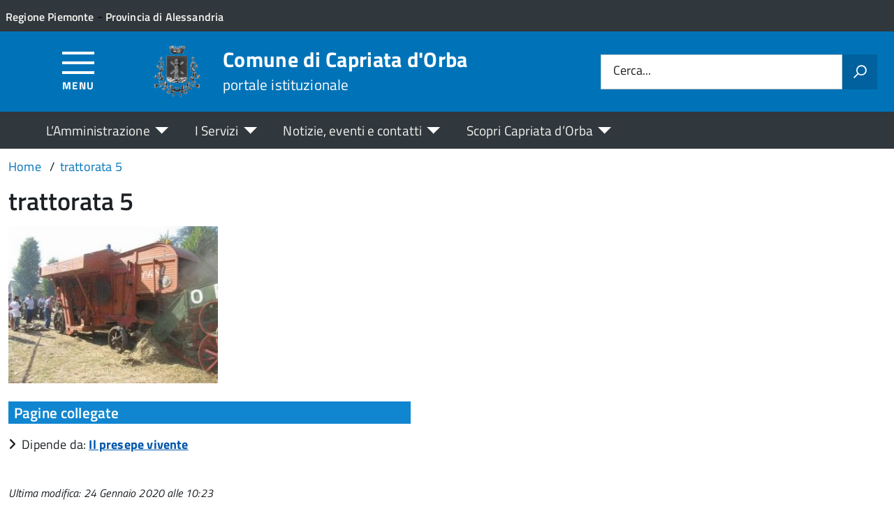

--- FILE ---
content_type: text/html; charset=UTF-8
request_url: https://comune.capriatadorba.al.it/turismo/presepe/trattorata-5/
body_size: 9416
content:
<!DOCTYPE html>
<!--[if IE 8]><html class="no-js ie89 ie8" lang="it"><![endif]-->
<!--[if IE 9]><html class="no-js ie89 ie9" lang="it"><![endif]-->
<!--[if (gte IE 9)|!(IE)]><!-->
<html class="no-js" lang="it-IT" xmlns:og="http://opengraphprotocol.org/schema/" xmlns:fb="http://www.facebook.com/2008/fbml">
<!--<![endif]-->
<head>
  <meta charset="UTF-8">
  <meta http-equiv="x-ua-compatible" content="ie=edge">
  <meta name="viewport" content="width=device-width, initial-scale=1 minimum-scale=1.0, maximum-scale=5.0">
  <link rel="profile" href="http://gmpg.org/xfn/11">
	  <title>Comune di Capriata d&#039;Orba</title>
  
  <!-- <link rel="stylesheet" href="https://pro.fontawesome.com/releases/v5.8.1/css/all.css" integrity="sha384-Bx4pytHkyTDy3aJKjGkGoHPt3tvv6zlwwjc3iqN7ktaiEMLDPqLSZYts2OjKcBx1" crossorigin="anonymous"> -->

  <!--  <link href="https://fonts.googleapis.com/css?family=Titillium+Web:300,400,400i,600,700" rel="stylesheet"> -->
 
  
  <!-- <script type="text/javascript">
    WebFontConfig = {
      google: {
        families: ['Titillium+Web:400,600,700,400italic:latin']
      }
    };
    (function() {
      var wf = document.createElement('script');
      wf.src = 'https://ajax.googleapis.com/ajax/libs/webfont/1/webfont.js';
      wf.type = 'text/javascript';
      wf.async = 'true';
      var s = document.getElementsByTagName('script')[0];
      s.parentNode.insertBefore(wf, s);
    })();
  </script> -->

  	<meta name='robots' content='max-image-preview:large' />
<link rel="alternate" type="application/rss+xml" title="Comune di Capriata d&#039;Orba &raquo; Feed" href="https://comune.capriatadorba.al.it/feed/" />
<link rel="alternate" title="oEmbed (JSON)" type="application/json+oembed" href="https://comune.capriatadorba.al.it/wp-json/oembed/1.0/embed?url=https%3A%2F%2Fcomune.capriatadorba.al.it%2Fturismo%2Fpresepe%2Ftrattorata-5%2F" />
<link rel="alternate" title="oEmbed (XML)" type="text/xml+oembed" href="https://comune.capriatadorba.al.it/wp-json/oembed/1.0/embed?url=https%3A%2F%2Fcomune.capriatadorba.al.it%2Fturismo%2Fpresepe%2Ftrattorata-5%2F&#038;format=xml" />
<meta property="og:title" content="trattorata 5"/><meta property="og:type" content="article"/><meta property="og:url" content="https://comune.capriatadorba.al.it/turismo/presepe/trattorata-5/"/><meta property="og:site_name" content="Comune di Capriata d&#039;Orba"/><meta property="og:locale" content="it_IT" /><meta property="og:description" content="Sito Istituzionale."/><meta property="og:image" content="https://comune.capriatadorba.al.it/wp-content/uploads/sites/33/2019/11/CapriataOrba-Stemma-lungo_share.png"/>
<style id='wp-img-auto-sizes-contain-inline-css' type='text/css'>
img:is([sizes=auto i],[sizes^="auto," i]){contain-intrinsic-size:3000px 1500px}
/*# sourceURL=wp-img-auto-sizes-contain-inline-css */
</style>
<link rel='stylesheet' id='contact-form-7-css' href='https://comune.capriatadorba.al.it/wp-content/plugins/contact-form-7/includes/css/styles.css?ver=6.1.4' type='text/css' media='all' />
<link rel='stylesheet' id='wfpc-admin-css-css' href='https://comune.capriatadorba.al.it/wp-content/plugins/wp-forms-puzzle-captcha/assets/css/wfpc-puzzle-captcha.css?ver=6.9' type='text/css' media='all' />
<link rel="preload" as="style" onload="this.rel='stylesheet'" defer='stylesheet' id='titillium-web-css' href='https://comune.capriatadorba.al.it/wp-content/themes/theme-wpaitaliadigitale-full-child/css/fonts/titillium-web.css?ver=3.20.763' type='text/css' media='all' />
<link rel='stylesheet' id='opensans-td-css' href='https://comune.capriatadorba.al.it/wp-content/themes/theme-wpaitaliadigitale-full-child/css/fonts/opensans.css?ver=3.20.763' type='text/css' media='all' />
<link rel='stylesheet' id='vendor-css' href='https://comune.capriatadorba.al.it/wp-content/themes/theme-wpaitaliadigitale-full-child/css/vendor.css?ver=3.20.763' type='text/css' media='all' />
<link rel="preload" as="style" onload="this.rel='stylesheet'" defer='stylesheet' id='fontawesome-css' href='https://comune.capriatadorba.al.it/wp-content/fa/fa6/css/all.min.css?ver=3.20.763' type='text/css' media='all' />
<link rel="preload" as="style" onload="this.rel='stylesheet'" defer='stylesheet' id='fontawesome-shims-v4-css' href='https://comune.capriatadorba.al.it/wp-content/fa/fa6/css/v4-shims.min.css?ver=3.20.763' type='text/css' media='all' />
<link rel="preload" as="style" onload="this.rel='stylesheet'" defer='stylesheet' id='maincolor-css' href='https://comune.capriatadorba.al.it/wp-content/themes/theme-wpaitaliadigitale-full-child/css/blueSaluzzo.css?ver=3.20.763' type='text/css' media='all' />
<link rel="preload" as="style" onload="this.rel='stylesheet'" defer='stylesheet' id='my-theme-css' href='https://comune.capriatadorba.al.it/wp-content/themes/theme-wpaitaliadigitale-full-child/style.css?ver=3.20.763' type='text/css' media='all' />
<link rel="preload" as="style" onload="this.rel='stylesheet'" defer='stylesheet' id='tablesaw-css' href='https://comune.capriatadorba.al.it/wp-content/themes/theme-wpaitaliadigitale-full-child/js/vendor/tablesaw/tablesaw.css?ver=3.20.763' type='text/css' media='all' />
<link rel="preload" as="style" onload="this.rel='stylesheet'" defer='stylesheet' id='tablesorter-blue-css' href='https://comune.capriatadorba.al.it/wp-content/themes/theme-wpaitaliadigitale-full-child/js/tablesorter/themes/blue/style.css?ver=3.20.763' type='text/css' media='all' />
<link rel="preload" as="style" onload="this.rel='stylesheet'" defer='stylesheet' id='tablesorter-pager-css' href='https://comune.capriatadorba.al.it/wp-content/themes/theme-wpaitaliadigitale-full-child/js/tablesorter/addons/pager/jquery.tablesorter.pager.css?ver=3.20.763' type='text/css' media='all' />
<link rel='stylesheet' id='loaders-css' href='https://comune.capriatadorba.al.it/wp-content/themes/theme-wpaitaliadigitale-full-child/css/loaders/loaders.min.css?ver=3.20.763' type='text/css' media='all' />
<link rel="preload" as="style" onload="this.rel='stylesheet'" defer='stylesheet' id='td-style-css' href='https://comune.capriatadorba.al.it/wp-content/themes/theme-wpaitaliadigitale-full-child/css/td-style.css?ver=3.20.763' type='text/css' media='all' />
<script type="text/javascript" src="https://comune.capriatadorba.al.it/wp-includes/js/jquery/jquery.min.js?ver=3.7.1" id="jquery-core-js"></script>
<script type="text/javascript" id="jquery-core-js-after">
/* <![CDATA[ */
jQuery(document).ready( function($) {
	$('#wp-admin-bar-my-sites-search.hide-if-no-js').show();
	$('#wp-admin-bar-my-sites-search input').keyup( function( ) {

		var searchValRegex = new RegExp( $(this).val(), 'i');

		$('#wp-admin-bar-my-sites-list > li.menupop').hide().filter(function() {

			return searchValRegex.test( $(this).find('> a').text() );

		}).show();

	});
});
	
//# sourceURL=jquery-core-js-after
/* ]]> */
</script>
<script type="text/javascript" src="https://comune.capriatadorba.al.it/wp-content/plugins/stop-user-enumeration/frontend/js/frontend.js?ver=1.7.7" id="stop-user-enumeration-js" defer="defer" data-wp-strategy="defer"></script>
<script type="text/javascript" src="https://comune.capriatadorba.al.it/wp-includes/js/jquery/jquery-migrate.min.js?ver=3.4.1" id="jquery-migrate-js"></script>
<script type="text/javascript" src="https://comune.capriatadorba.al.it/wp-includes/js/jquery/ui/core.min.js?ver=1.13.3" id="jquery-ui-core-js"></script>
<script type="text/javascript" src="https://comune.capriatadorba.al.it/wp-includes/js/jquery/ui/mouse.min.js?ver=1.13.3" id="jquery-ui-mouse-js"></script>
<script type="text/javascript" src="https://comune.capriatadorba.al.it/wp-includes/js/jquery/ui/sortable.min.js?ver=1.13.3" id="jquery-ui-sortable-js"></script>
<script type="text/javascript" src="https://comune.capriatadorba.al.it/wp-includes/js/jquery/ui/datepicker.min.js?ver=1.13.3" id="jquery-ui-datepicker-js"></script>
<script type="text/javascript" id="jquery-ui-datepicker-js-after">
/* <![CDATA[ */
jQuery(function(jQuery){jQuery.datepicker.setDefaults({"closeText":"Chiudi","currentText":"Oggi","monthNames":["Gennaio","Febbraio","Marzo","Aprile","Maggio","Giugno","Luglio","Agosto","Settembre","Ottobre","Novembre","Dicembre"],"monthNamesShort":["Gen","Feb","Mar","Apr","Mag","Giu","Lug","Ago","Set","Ott","Nov","Dic"],"nextText":"Prossimo","prevText":"Precedente","dayNames":["domenica","luned\u00ec","marted\u00ec","mercoled\u00ec","gioved\u00ec","venerd\u00ec","sabato"],"dayNamesShort":["Dom","Lun","Mar","Mer","Gio","Ven","Sab"],"dayNamesMin":["D","L","M","M","G","V","S"],"dateFormat":"d MM yy","firstDay":1,"isRTL":false});});
//# sourceURL=jquery-ui-datepicker-js-after
/* ]]> */
</script>
<script type="text/javascript" src="https://comune.capriatadorba.al.it/wp-includes/js/jquery/ui/resizable.min.js?ver=1.13.3" id="jquery-ui-resizable-js"></script>
<script type="text/javascript" src="https://comune.capriatadorba.al.it/wp-includes/js/jquery/ui/draggable.min.js?ver=1.13.3" id="jquery-ui-draggable-js"></script>
<script type="text/javascript" src="https://comune.capriatadorba.al.it/wp-includes/js/jquery/ui/controlgroup.min.js?ver=1.13.3" id="jquery-ui-controlgroup-js"></script>
<script type="text/javascript" src="https://comune.capriatadorba.al.it/wp-includes/js/jquery/ui/checkboxradio.min.js?ver=1.13.3" id="jquery-ui-checkboxradio-js"></script>
<script type="text/javascript" src="https://comune.capriatadorba.al.it/wp-includes/js/jquery/ui/button.min.js?ver=1.13.3" id="jquery-ui-button-js"></script>
<script type="text/javascript" src="https://comune.capriatadorba.al.it/wp-includes/js/jquery/ui/dialog.min.js?ver=1.13.3" id="jquery-ui-dialog-js"></script>
<script type="text/javascript" id="events-manager-js-extra">
/* <![CDATA[ */
var EM = {"ajaxurl":"https://comune.capriatadorba.al.it/wp-admin/admin-ajax.php","locationajaxurl":"https://comune.capriatadorba.al.it/wp-admin/admin-ajax.php?action=locations_search","firstDay":"1","locale":"it","dateFormat":"yy-mm-dd","ui_css":"https://comune.capriatadorba.al.it/wp-content/plugins/events-manager/includes/css/jquery-ui/build.min.css","show24hours":"1","is_ssl":"1","autocomplete_limit":"10","calendar":{"breakpoints":{"small":560,"medium":908,"large":false},"month_format":"F Y"},"phone":"","datepicker":{"format":"d/m/Y","locale":"it"},"search":{"breakpoints":{"small":650,"medium":850,"full":false}},"url":"https://comune.capriatadorba.al.it/wp-content/plugins/events-manager","assets":{"input.em-uploader":{"js":{"em-uploader":{"url":"https://comune.capriatadorba.al.it/wp-content/plugins/events-manager/includes/js/em-uploader.js?v=7.2.3.1","event":"em_uploader_ready","requires":"filepond"},"filepond-validate-size":"filepond/plugins/filepond-plugin-file-validate-size.js?v=7.2.3.1","filepond-validate-type":"filepond/plugins/filepond-plugin-file-validate-type.js?v=7.2.3.1","filepond-image-validate-size":"filepond/plugins/filepond-plugin-image-validate-size.js?v=7.2.3.1","filepond-exif-orientation":"filepond/plugins/filepond-plugin-image-exif-orientation.js?v=7.2.3.1","filepond-get-file":"filepond/plugins/filepond-plugin-get-file.js?v=7.2.3.1","filepond-plugin-image-overlay":"filepond/plugins/filepond-plugin-image-overlay.js?v=7.2.3.1","filepond-plugin-image-thumbnail":"filepond/plugins/filepond-plugin-image-thumbnail.js?v=7.2.3.1","filepond-plugin-pdf-preview-overlay":"filepond/plugins/filepond-plugin-pdf-preview-overlay.js?v=7.2.3.1","filepond-plugin-file-icon":"filepond/plugins/filepond-plugin-file-icon.js?v=7.2.3.1","filepond":{"url":"filepond/filepond.js?v=7.2.3.1","locale":"it-it"}},"css":{"em-filepond":"filepond/em-filepond.min.css?v=7.2.3.1","filepond-preview":"filepond/plugins/filepond-plugin-image-preview.min.css?v=7.2.3.1","filepond-plugin-image-overlay":"filepond/plugins/filepond-plugin-image-overlay.min.css?v=7.2.3.1","filepond-get-file":"filepond/plugins/filepond-plugin-get-file.min.css?v=7.2.3.1"}},".em-event-editor":{"js":{"event-editor":{"url":"https://comune.capriatadorba.al.it/wp-content/plugins/events-manager/includes/js/events-manager-event-editor.js?v=7.2.3.1","event":"em_event_editor_ready"}},"css":{"event-editor":"https://comune.capriatadorba.al.it/wp-content/plugins/events-manager/includes/css/events-manager-event-editor.min.css?v=7.2.3.1"}},".em-recurrence-sets, .em-timezone":{"js":{"luxon":{"url":"luxon/luxon.js?v=7.2.3.1","event":"em_luxon_ready"}}},".em-booking-form, #em-booking-form, .em-booking-recurring, .em-event-booking-form":{"js":{"em-bookings":{"url":"https://comune.capriatadorba.al.it/wp-content/plugins/events-manager/includes/js/bookingsform.js?v=7.2.3.1","event":"em_booking_form_js_loaded"}}},"#em-opt-archetypes":{"js":{"archetypes":"https://comune.capriatadorba.al.it/wp-content/plugins/events-manager/includes/js/admin-archetype-editor.js?v=7.2.3.1","archetypes_ms":"https://comune.capriatadorba.al.it/wp-content/plugins/events-manager/includes/js/admin-archetypes.js?v=7.2.3.1","qs":"qs/qs.js?v=7.2.3.1"}}},"cached":"1","uploads":{"endpoint":"https://comune.capriatadorba.al.it/wp-json/events-manager/v1/uploads","nonce":"4607d4b376","delete_confirm":"Are you sure you want to delete this file? It will be deleted upon submission.","images":{"max_file_size":1782579200,"image_max_width":"700","image_max_height":"700","image_min_width":"50","image_min_height":"50"},"files":{"max_file_size":1782579200,"types":[]}},"api_nonce":"babf1be674","txt_search":"Ricerca","txt_searching":"Ricerca in corso...","txt_loading":"Caricamento in corso..."};
//# sourceURL=events-manager-js-extra
/* ]]> */
</script>
<script type="text/javascript" src="https://comune.capriatadorba.al.it/wp-content/plugins/events-manager/includes/js/events-manager.js?ver=7.2.3.1" id="events-manager-js"></script>
<script type="text/javascript" src="https://comune.capriatadorba.al.it/wp-content/plugins/events-manager/includes/external/flatpickr/l10n/it.js?ver=7.2.3.1" id="em-flatpickr-localization-js"></script>
<link rel="https://api.w.org/" href="https://comune.capriatadorba.al.it/wp-json/" /><link rel="alternate" title="JSON" type="application/json" href="https://comune.capriatadorba.al.it/wp-json/wp/v2/media/1948" /><link rel="EditURI" type="application/rsd+xml" title="RSD" href="https://comune.capriatadorba.al.it/xmlrpc.php?rsd" />
<link rel="canonical" href="https://comune.capriatadorba.al.it/turismo/presepe/trattorata-5/" />
<link rel='shortlink' href='https://comune.capriatadorba.al.it/?p=1948' />
<link rel="icon" href="https://comune.capriatadorba.al.it/wp-content/uploads/sites/33/2019/11/cropped-CapriataOrba-Stemma-150x150-1-32x32.png" sizes="32x32" />
<link rel="icon" href="https://comune.capriatadorba.al.it/wp-content/uploads/sites/33/2019/11/cropped-CapriataOrba-Stemma-150x150-1-192x192.png" sizes="192x192" />
<link rel="apple-touch-icon" href="https://comune.capriatadorba.al.it/wp-content/uploads/sites/33/2019/11/cropped-CapriataOrba-Stemma-150x150-1-180x180.png" />
<meta name="msapplication-TileImage" content="https://comune.capriatadorba.al.it/wp-content/uploads/sites/33/2019/11/cropped-CapriataOrba-Stemma-150x150-1-270x270.png" />

  <style>
    img {
    max-width: 100%;
    height: auto;
    }
  </style>
</head>

<body class="attachment wp-singular attachment-template-default attachmentid-1948 attachment-jpeg wp-theme-theme-wpaitaliadigitale-full wp-child-theme-theme-wpaitaliadigitale-full-child BlueSaluzzo metaslider-plugin" itemscope itemtype="http://schema.org/WebPage">


<input id='hfiIdCliente' type='hidden' value='' /><input id='hfiIdSU' type='hidden' value='' /><input id='hfiSweetA' type='hidden' value='https://comune.capriatadorba.al.it/wp-content/themes/theme-wpaitaliadigitale-full-child/js/sweetalert/sweetalert.min.js' /><input id='hfiSweetA2' type='hidden' value='https://comune.capriatadorba.al.it/wp-content/themes/theme-wpaitaliadigitale-full-child/js/sweetalert/sweetalert2.min.js' /><input id='hfiSiteUrl' type='hidden' value='https://comune.capriatadorba.al.it' /><input id='hfiIdClienteConsSue' type='hidden' value='' /><input id='hfiIdClienteConsSuap' type='hidden' value='' /><input id='hTestiNeri' type='hidden' value='NO'><input id='hSingleSignOn' type='hidden' value='NO'><input id='hCheckIsAut' type='hidden' value='https://www.pa-online.it/GisMasterWebS/SP/IsAut.ashx'><input id='hCheckLogOut' type='hidden' value='https://www.pa-online.it/GisMasterWebS/SP/LogoutSAML.ashx'><input id='hIsAut' type='hidden' value='0'>


<ul class="Skiplinks js-fr-bypasslinks u-hiddenPrint" style="z-index: -1">
  <li><a accesskey="2" href="#main">Vai al contenuto</a></li>
  <li><a class="js-fr-offcanvas-open" href="#menu" aria-controls="menu" aria-label="Accedi al menù" title="Accedi al menù">Vai alla navigazione del sito</a></li>
</ul>


<header id= "tdheader" class="Header Headroom--fixed u-hiddenPrint" itemtype="http://schema.org/WPHeader" itemscope style="width:100%">
  <div id= "divheader" class="Header-top-TD Headroom-hideme Grid Grid--alignMiddle u-background-grey-80 xu-padding-left-l xu-padding-right-l">


        <div class="Grid-cell u-size7of12 u-sm-size6of12 u-md-size6of12 u-lg-size6of12 u-padding-all-xs">
        
          <p>
		  <a href="http://www.regione.piemonte.it/" target="_blank" class="u-inlineBlock u-padding-top-xxs" data-wpel-link="external" rel="nofollow external noopener noreferrer"><span>Regione Piemonte</span></a> - <a href="http://www.provincia.alessandria.gov.it/" target="_blank" class="u-inlineBlock u-padding-top-xxs" data-wpel-link="external" rel="nofollow external noopener noreferrer"><span>Provincia di Alessandria</span></a>		  </p>
        </div>

       

        <div id="divDestra" class="Grid-cell u-sizeFill xu-padding-bottom-xs xu-padding-top-xs xu-padding-left-xs">
          
          
          
       </div>


  </div>

    <div class="Header-navbar  Grid Grid--alignMiddle">

      <div class="Header-toggle Grid-cell" data-hideapp>
      <a class="Hamburger-toggleContainer js-fr-offcanvas-open" href="#menu" aria-controls="menu" aria-label="Accedi al menù" title="Accedi al menù">
        <span class="Hamburger-toggle" role="presentation"></span>
        <span id="TDtoggleText" class="Header-toggleText" role="presentation">Menu</span>
      </a>
    </div>
  
    <div class="Header-logo Grid-cell" aria-hidden="true" xstyle="text-align: left!important;">
    
      <a name="home_link" href="https://comune.capriatadorba.al.it/" tabindex="-1" data-wpel-link="internal">
      <!-- <a href="https://comune.capriatadorba.al.it/" tabindex="-1"> -->
        <img src="https://comune.capriatadorba.al.it/wp-content/uploads/sites/33/2019/11/CapriataOrba-Stemma-150x150.png" alt="Comune di Capriata d&#039;Orba" />      </a>
    </div>

        <div class="Header-title u-padding-left-s Grid-cell ">
      <p class="Header-titleLink">
        <a name="home_link" accesskey="1" href="https://comune.capriatadorba.al.it/" data-wpel-link="internal">
        <!-- <a accesskey="1" href="https://comune.capriatadorba.al.it/"> -->
          <span itemprop="headline">Comune di Capriata d&#039;Orba</span><br>
          
                      <small itemprop="description" data-hideapp>portale istituzionale</small>
          
        </a>
      </p>
    </div>

          <div class="Header-searchTrigger Grid-cell u-hiddenPrint" data-hideapp>
        <button aria-controls="header-search" class="js-Header-search-trigger Icon Icon-search"
          title="Attiva il form di ricerca" aria-label="Attiva il form di ricerca" aria-hidden="false">
        </button>
        <button aria-controls="header-search" class="js-Header-search-trigger Icon Icon-close u-hiddenVisually"
          title="Disattiva il form di ricerca" aria-label="Disattiva il form di ricerca" aria-hidden="true">
        </button>
      </div>
    

    <div class="Header-utils Grid-cell">


      <div class="Header-search" id="header-search">
        <form role="search" method="get" class="Form search-form" action="https://comune.capriatadorba.al.it/">
			<div class="Form-field Form-field--withPlaceholder Grid">
			<input class="Form-input Grid-cell u-sizeFill u-text-r-s" id="s" value="" name="s" title="Cerca" required="required" aria-required="true">
			<label class="Form-label" for="s">Cerca...</label>
			<button class="Grid-cell u-sizeFit Icon-search u-background-60 u-color-white u-padding-all-s u-textWeight-700"
				title="Avvia la ricerca" aria-label="Avvia la ricerca">
			</button>
			</div>
			</form>
      </div>

    </div>
    

  </div><!-- Header-navbar -->

    <div id="TDHeadroom" class="Headroom-hideme xu-textCenter u-hidden u-sm-block u-md-block u-lg-block">
      <nav class="Megamenu Megamenu--styled js-megamenu" data-rel=".Offcanvas .Treeview" ></nav>
  </div>
  
</header>
<div class="Offcanvas Offcanvas--left Offcanvas--modal js-fr-offcanvas u-jsVisibilityHidden u-nojsDisplayNone" id="menu">
    <span class="u-hiddenVisually">Menu principale</span>
    <div class="Offcanvas-content u-background-white">
        <div class="Offcanvas-toggleContainer u-background-70 u-jsHidden">
            <a class="Hamburger-toggleContainer u-block u-color-white u-padding-bottom-xxl u-padding-left-s u-padding-top-xxl js-fr-offcanvas-close" aria-controls="menu" aria-label="Chiudi navigazione" title="Chiudi navigazione" href="#">
                <span class="Hamburger-toggle is-active" aria-hidden="true"></span>
            </a>
        </div>
        <nav>
        	<ul id="menu-principale-new" class="Linklist Linklist--padded Treeview Treeview--default js-fr-treeview u-text-r-xs"><li class="menu-item-has-children"><a href="#">L&#8217;Amministrazione</a>
<ul class="sub-menu">
	<li class="menu-item-has-children"><a href="https://comune.capriatadorba.al.it/istituzioni/" data-wpel-link="internal">ISTITUZIONI</a>
	<ul class="sub-menu">
		<li><a href="https://comune.capriatadorba.al.it/istituzione/il-sindaco/" data-wpel-link="internal">Il Sindaco</a></li>
		<li><a href="https://comune.capriatadorba.al.it/istituzione/la-giunta/" data-wpel-link="internal">La Giunta</a></li>
		<li><a href="https://comune.capriatadorba.al.it/istituzione/il-consiglio-comunale/" data-wpel-link="internal">Il Consiglio Comunale</a></li>
		<li><a href="https://comune.capriatadorba.al.it/istituzione/segretario-comunale/" data-wpel-link="internal">Il Segretario Comunale</a></li>
	</ul>
</li>
	<li class="menu-item-has-children"><a href="https://comune.capriatadorba.al.it/uffici/" data-wpel-link="internal">UFFICI</a>
	<ul class="sub-menu">
		<li><a href="https://comune.capriatadorba.al.it/ufficio/ufficio-anagrafe-e-stato-civile/" data-wpel-link="internal">Ufficio anagrafe, stato civile e elettorale</a></li>
		<li><a href="https://comune.capriatadorba.al.it/ufficio/ufficio-commercio-agricoltura-artigianato/" data-wpel-link="internal">Ufficio commercio, agricoltura, artigianato</a></li>
		<li><a href="https://comune.capriatadorba.al.it/ufficio/ufficio-protocollo/" data-wpel-link="internal">Ufficio protocollo</a></li>
		<li><a href="https://comune.capriatadorba.al.it/ufficio/ufficio-ragioneria-e-tributi/" data-wpel-link="internal">Ufficio ragioneria e tributi</a></li>
		<li><a href="https://comune.capriatadorba.al.it/ufficio/ufficio-segreteria/" data-wpel-link="internal">Ufficio segreteria, servizi sociali, scolastici, cimiteriali</a></li>
		<li><a href="https://comune.capriatadorba.al.it/ufficio/ufficio-tecnico/" data-wpel-link="internal">Ufficio tecnico</a></li>
		<li><a href="https://comune.capriatadorba.al.it/ufficio/ufficio-vigilanza/" data-wpel-link="internal">Ufficio vigilanza</a></li>
	</ul>
</li>
	<li class="menu-item-has-children"><a href="#">TRASPARENZA</a>
	<ul class="sub-menu">
		<li><a href="http://trasparenza.apkappa.it/capriatadorba/" data-wpel-link="external" target="_blank" rel="nofollow external noopener noreferrer">Amministrazione Trasparente</a></li>
		<li><a href="http://albo.studiok.it/capriatadorba/albo/index.php" data-wpel-link="external" target="_blank" rel="nofollow external noopener noreferrer">Albo Pretorio</a></li>
		<li><a href="https://comune.capriatadorba.al.it/modulistica/" data-wpel-link="internal">Modulistica</a></li>
		<li><a href="https://comune.capriatadorba.al.it/regolamenti/" data-wpel-link="internal">Regolamenti</a></li>
		<li><a href="https://comune.capriatadorba.al.it/spese-di-rappresentanza/" data-wpel-link="internal">Spese di rappresentanza</a></li>
	</ul>
</li>
</ul>
</li>
<li class="menu-item-has-children"><a href="#">I Servizi</a>
<ul class="sub-menu">
	<li><a href="https://comune.capriatadorba.al.it/servizi/" data-wpel-link="internal">Tutti i servizi</a></li>
	<li><a href="https://comune.capriatadorba.al.it/categoria-servizio/servizi-al-cittadino/" data-wpel-link="internal">Servizi al cittadino</a></li>
	<li><a href="https://comune.capriatadorba.al.it/categoria-servizio/servizi-online/" data-wpel-link="internal">Servizi online</a></li>
	<li><a href="https://comune.capriatadorba.al.it/categoria-servizio/servizi-alle-imprese/" data-wpel-link="internal">Servizi alle imprese</a></li>
</ul>
</li>
<li class="menu-item-has-children"><a href="#">Notizie, eventi e contatti</a>
<ul class="sub-menu">
	<li><a href="https://comune.capriatadorba.al.it/notizie/" data-wpel-link="internal">Ultime notizie</a></li>
	<li><a href="https://comune.capriatadorba.al.it/eventi/" data-wpel-link="internal">Eventi</a></li>
	<li><a href="https://comune.capriatadorba.al.it/contatti/" data-wpel-link="internal">Contatti</a></li>
	<li><a href="https://comune.capriatadorba.al.it/rassegna-stampa/" data-wpel-link="internal">Rassegna stampa</a></li>
	<li><a href="https://comune.capriatadorba.al.it/newsletter/" data-wpel-link="internal">Newsletter</a></li>
</ul>
</li>
<li class="menu-item-has-children"><a href="#">Scopri Capriata d&#8217;Orba</a>
<ul class="sub-menu">
	<li class="menu-item-has-children"><a href="https://comune.capriatadorba.al.it/territorio/" data-wpel-link="internal">TERRITORIO</a>
	<ul class="sub-menu">
		<li><a href="https://comune.capriatadorba.al.it/territorio/informazioni-generali/" data-wpel-link="internal">Informazioni generali</a></li>
		<li><a href="https://comune.capriatadorba.al.it/territorio/cenni-storici/" data-wpel-link="internal">Cenni Storici</a></li>
		<li><a href="https://comune.capriatadorba.al.it/territorio/la-guerra-di-capriata/" data-wpel-link="internal">La guerra di Capriata</a></li>
		<li><a href="https://comune.capriatadorba.al.it/territorio/chiese-di-capriata/" data-wpel-link="internal">Chiese di Capriata</a></li>
		<li><a href="https://comune.capriatadorba.al.it/territorio/torre-del-castel-vecchio-e-reliquie-del-passato/" data-wpel-link="internal">Torre del Castel Vecchio e reliquie del passato</a></li>
		<li><a href="https://comune.capriatadorba.al.it/territorio/fiera-patronale-di-san-pietro/" data-wpel-link="internal">Fiera Patronale di San Pietro</a></li>
	</ul>
</li>
	<li class="menu-item-has-children"><a href="https://comune.capriatadorba.al.it/turismo/" data-wpel-link="internal">TURISMO</a>
	<ul class="sub-menu">
		<li><a href="https://comune.capriatadorba.al.it/associazione-oltregiogo/" data-wpel-link="internal">Associazione Oltregiogo</a></li>
		<li><a href="https://comune.capriatadorba.al.it/turismo/mangiare-e-dormire-a-capriata/" data-wpel-link="internal">Mangiare e Dormire a Capriata</a></li>
		<li><a href="https://comune.capriatadorba.al.it/turismo/presepe/" data-wpel-link="internal">Il presepe vivente</a></li>
		<li><a href="https://comune.capriatadorba.al.it/turismo/guida-allaccademia-urbense-di-capriata-dorba/" data-wpel-link="internal">Guida all&#8217;accademia urbense di Capriata d&#8217;Orba</a></li>
		<li><a href="https://comune.capriatadorba.al.it/turismo/ente-manifestazioni-copy/" data-wpel-link="internal">Pro Loco</a></li>
	</ul>
</li>
	<li class="menu-item-has-children"><a href="#">MEDIA</a>
	<ul class="sub-menu">
		<li><a href="https://comune.capriatadorba.al.it/foto/" data-wpel-link="internal">Galleria fotografica</a></li>
		<li><a href="https://comune.capriatadorba.al.it/video/" data-wpel-link="internal">Video</a></li>
	</ul>
</li>
</ul>
</li>
</ul>        </nav>
    </div>
</div>
<!--  -->

<div class="u-printOnly u-colorBlack u-text-h1 u-layout-withGutter u-layoutCenter">
Comune di Capriata d&#039;Orba - portale istituzionale

</div>

<section id="main">
  

  <div id="divBreadcrumb" class="u-layout-wide u-layoutCenter u-layout-withGutter xu-padding-r-bottom u-padding-top-s u-hiddenPrint" data-hideapp>
    <nav aria-label="Sei qui:" >
      <ol id="olBreadcrumb" class="Breadcrumb" itemscope itemtype="http://schema.org/BreadcrumbList">
        <li class="Breadcrumb-item"><a class="Breadcrumb-link u-color-50" itemprop="item" title="Vai a Comune di Capriata d&#039;Orba." href="https://comune.capriatadorba.al.it" data-wpel-link="internal"><span itemprop="name">Home</span></a><meta itemprop="position" content="1"></li><li class="Breadcrumb-item"><a class="Breadcrumb-link u-color-50" itemprop="item" title="Vai a trattorata 5." href="https://comune.capriatadorba.al.it/turismo/presepe/trattorata-5/" data-wpel-link="internal"><span itemprop="name">trattorata 5</span></a><meta itemprop="position" content="2"></li>      </ol>
    </nav>
  </div>
 
  <div class="u-layout-wide u-layout-withGutter u-layoutCenter u-padding-r-top u-margin-bottom-l">
    <h1 class="xu-padding-r-bottom u-text-h2">trattorata 5</h1>
    <div class="Grid Grid--withGutter">
      <div class="Grid-cell Grid-AreaTematica Prose Grid-PaginaInternax u-md-size12of12 u-lg-size12of12 u-margin-bottom-l">
        <article class="Grid-cell Prose u-layout-releasex u-layout-prose u-md-size12of12 u-lg-size11of12">
		  <p class="attachment"><a href="https://comune.capriatadorba.al.it/wp-content/uploads/sites/33/2020/01/trattorata-5.jpg" data-wpel-link="internal"><img fetchpriority="high" decoding="async" width="300" height="225" src="https://comune.capriatadorba.al.it/wp-content/uploads/sites/33/2020/01/trattorata-5-300x225.jpg" class="attachment-medium size-medium" alt="" srcset="https://comune.capriatadorba.al.it/wp-content/uploads/sites/33/2020/01/trattorata-5-300x225.jpg 300w, https://comune.capriatadorba.al.it/wp-content/uploads/sites/33/2020/01/trattorata-5.jpg 370w" sizes="(max-width: 300px) 100vw, 300px" /></a></p>
<div style="clear:both"></div><h2 class="u-text-h4 u-padding-left-xs u-background-40 u-color-white ">Pagine collegate</h2><div class="u-margin-bottom-m"><i class="fa fa-angle-right u-padding-right-xs"></i>Dipende da: <a href="https://comune.capriatadorba.al.it/turismo/presepe/" data-wpel-link="internal"><strong>Il presepe vivente</strong></a><br></div><div class="u-padding-top-l u-text-xs u-textItalic">Ultima modifica: 24 Gennaio 2020 alle 10:23</div>	
        </article>
      </div>
    </div>
</div>
</section>




<div id="bannerFondopagina" class=" u-background-40 u-color-white">
  <div class="u-sizeFull u-textCenter u-text-r-m u-padding-all-l"><a class="u-color-white" href="https://comune.capriatadorba.al.it/contatti" data-wpel-link="internal">Non hai trovato quel che cerchi? Contattaci</a></div>
</div>







  <footer class=" u-background-grey-80  u-hiddenPrint" itemtype="http://schema.org/WPFooter" itemscope=""  data-hideapp>
      <div class="u-layout-wide u-layoutCenter u-layout-r-withGutter">
      <div class="Footer u-padding-all-s" >

    <div class="u-cf">
      <img class="Footer-logo" src="https://comune.capriatadorba.al.it/wp-content/uploads/sites/33/2019/11/CapriataOrba-Stemma-150x150.png" alt="Comune di Capriata d&#039;Orba" />
      <p class="Footer-siteName">
        Comune di Capriata d&#039;Orba      </p>
    </div>

    <div class="Grid Grid--withGutter" data-hideapp>
      <div class="widget_text Footer-block Grid-cell u-md-size1of2 u-lg-size1of2"><h4 class="Footer-blockTitle u-text-h2">Contatti</h4><div class="textwidget custom-html-widget"><p>
Indirizzo: Piazza Garibaldi 1<br>15060 Capriata d'Orba (AL)<br>
Telefono: <a href="tel:+39014346102" data-wpel-link="internal">(39) 0143 46102</a><br>
Fax: (39) 0143 467234<br>
Email: <a href="mailto:protocollo@comune.capriatadorba.al.it">protocollo@comune.capriatadorba.al.it</a><br>
PEC: <a href="mailto:protocollo@pec.comune.capriatadorba.al.it">protocollo@pec.comune.capriatadorba.al.it</a><br>
Partita IVA: 00415700061<br>
</p></div></div><div class="Footer-block Grid-cell u-md-size1of2 u-lg-size1of2"><h4 class="Footer-blockTitle u-text-h2">Collegamenti rapidi</h4><div class="menu-menu-collegamenti-footer-container"><ul id="menu-menu-collegamenti-footer" class="menu"><li><a href="https://comune.capriatadorba.al.it/istituzioni/" data-wpel-link="internal">Istituzioni</a></li>
<li><a href="https://comune.capriatadorba.al.it/uffici/" data-wpel-link="internal">Uffici</a></li>
<li><a href="https://comune.capriatadorba.al.it/servizi/" data-wpel-link="internal">Servizi</a></li>
<li><a href="http://trasparenza.apkappa.it/capriatadorba/" data-wpel-link="external" target="_blank" rel="nofollow external noopener noreferrer">Amministrazione Trasparente</a></li>
<li><a href="https://comune.capriatadorba.al.it/notizie/" data-wpel-link="internal">Notizie</a></li>
<li><a href="https://comune.capriatadorba.al.it/contatti/" data-wpel-link="internal">Contatti</a></li>
<li><a rel="privacy-policy" href="https://comune.capriatadorba.al.it/privacy-policy/" data-wpel-link="internal">Privacy Policy</a></li>
<li><a href="https://comune.capriatadorba.al.it/2798-2/" data-wpel-link="internal">Dichiarazione di accessibilità AGID</a></li>
</ul></div></div>

    <!-- <div class="Footer-block Grid-cell"></div> -->
      <div class="Footer-otherinfo Grid-cell u-md-size1of2 u-lg-size1of2">
                </div>
      <div class="Footer-otherinfo Footer-copyright Grid-cell u-md-size1of2 u-lg-size1of2">
          <p><a href="https://comune.capriatadorba.al.it/login" data-wpel-link="internal">Area privata<span class="u-hiddenVisually"> Accedi all'area di amministrazione</span></a></p>
      </div>

    </div>

    


  </div>

      </div>



  </footer>



<a href="#" aria-label="torna all&#039;inizio del contenuto" title="torna all&#039;inizio del contenuto" class="ScrollTop js-scrollTop js-scrollTo">
  <span class="ScrollTop-icon Icon-collapse" aria-hidden="true"></span>
  <span class="u-hiddenVisually">torna all'inizio del contenuto</span>
</a>


<script type="speculationrules">
{"prefetch":[{"source":"document","where":{"and":[{"href_matches":"/*"},{"not":{"href_matches":["/wp-*.php","/wp-admin/*","/wp-content/uploads/sites/33/*","/wp-content/*","/wp-content/plugins/*","/wp-content/themes/theme-wpaitaliadigitale-full-child/*","/wp-content/themes/theme-wpaitaliadigitale-full/*","/*\\?(.+)"]}},{"not":{"selector_matches":"a[rel~=\"nofollow\"]"}},{"not":{"selector_matches":".no-prefetch, .no-prefetch a"}}]},"eagerness":"conservative"}]}
</script>
		<script type="text/javascript">
			(function() {
				let targetObjectName = 'EM';
				if ( typeof window[targetObjectName] === 'object' && window[targetObjectName] !== null ) {
					Object.assign( window[targetObjectName], []);
				} else {
					console.warn( 'Could not merge extra data: window.' + targetObjectName + ' not found or not an object.' );
				}
			})();
		</script>
		<script type="text/javascript" src="https://privacy.nelcomune.it/js/ngcookie1.js"></script><script type="text/javascript">NGCookieWidget('comune.capriatadorba.al.it');</script> 
	<script type="text/javascript">
	var disableSubmit = false;
	jQuery('input.wpcf7-submit[type="submit"]').click(function() {
	    jQuery(':input[type="submit"]').attr('value',"Invio in corso");
	    if (disableSubmit == true) {
	        return false;
	    }
	    disableSubmit = true;
	    return true;
	})
	  
	var wpcf7Elm = document.querySelector( '.wpcf7' );
	if (wpcf7Elm){
  	  wpcf7Elm.addEventListener( 'wpcf7submit', function( event ) {
	      jQuery(':input[type="submit"]').attr('value',"Invia");
	      disableSubmit = false;
	  }, false );

	  wpcf7Elm.addEventListener( 'wpcf7invalid', function( event ) {
	      jQuery(':input[type="submit"]').attr('value',"Invia");
	      disableSubmit = false;
	  }, false );
	}
	</script>
	<script type="text/javascript" src="https://comune.capriatadorba.al.it/wp-includes/js/dist/hooks.min.js?ver=dd5603f07f9220ed27f1" id="wp-hooks-js"></script>
<script type="text/javascript" src="https://comune.capriatadorba.al.it/wp-includes/js/dist/i18n.min.js?ver=c26c3dc7bed366793375" id="wp-i18n-js"></script>
<script type="text/javascript" id="wp-i18n-js-after">
/* <![CDATA[ */
wp.i18n.setLocaleData( { 'text direction\u0004ltr': [ 'ltr' ] } );
//# sourceURL=wp-i18n-js-after
/* ]]> */
</script>
<script type="text/javascript" src="https://comune.capriatadorba.al.it/wp-content/plugins/contact-form-7/includes/swv/js/index.js?ver=6.1.4" id="swv-js"></script>
<script type="text/javascript" id="contact-form-7-js-translations">
/* <![CDATA[ */
( function( domain, translations ) {
	var localeData = translations.locale_data[ domain ] || translations.locale_data.messages;
	localeData[""].domain = domain;
	wp.i18n.setLocaleData( localeData, domain );
} )( "contact-form-7", {"translation-revision-date":"2026-01-14 20:31:08+0000","generator":"GlotPress\/4.0.3","domain":"messages","locale_data":{"messages":{"":{"domain":"messages","plural-forms":"nplurals=2; plural=n != 1;","lang":"it"},"This contact form is placed in the wrong place.":["Questo modulo di contatto \u00e8 posizionato nel posto sbagliato."],"Error:":["Errore:"]}},"comment":{"reference":"includes\/js\/index.js"}} );
//# sourceURL=contact-form-7-js-translations
/* ]]> */
</script>
<script type="text/javascript" id="contact-form-7-js-before">
/* <![CDATA[ */
var wpcf7 = {
    "api": {
        "root": "https:\/\/comune.capriatadorba.al.it\/wp-json\/",
        "namespace": "contact-form-7\/v1"
    },
    "cached": 1
};
//# sourceURL=contact-form-7-js-before
/* ]]> */
</script>
<script type="text/javascript" src="https://comune.capriatadorba.al.it/wp-content/plugins/contact-form-7/includes/js/index.js?ver=6.1.4" id="contact-form-7-js"></script>
<script type="text/javascript" src="https://comune.capriatadorba.al.it/wp-content/plugins/wp-forms-puzzle-captcha/assets/js/wfpc-puzzle-captcha.js?ver=6.9" id="wfpc-admin-js-js"></script>
<script type="text/javascript" id="wfpc-login-js-js-extra">
/* <![CDATA[ */
var wfpc_ajax = {"url":"https://comune.capriatadorba.al.it/wp-admin/admin-ajax.php","img_url":"https://comune.capriatadorba.al.it/wp-content/plugins/wp-forms-puzzle-captcha/assets/"};
//# sourceURL=wfpc-login-js-js-extra
/* ]]> */
</script>
<script type="text/javascript" src="https://comune.capriatadorba.al.it/wp-content/plugins/wp-forms-puzzle-captcha/assets/js/wfpc-custom-script.js?ver=6.9" id="wfpc-login-js-js"></script>
<script type="text/javascript" src="https://comune.capriatadorba.al.it/wp-content/themes/theme-wpaitaliadigitale-full-child/js/TD_listenerjquery.js?ver=3.20.763" id="TD-listener-js"></script>
<script type="text/javascript" src="https://comune.capriatadorba.al.it/wp-content/themes/theme-wpaitaliadigitale-full-child/js/vendor/modernizr.js?ver=3.20.763" id="modernizr-js-js"></script>
<script type="text/javascript" id="TD-js-js-extra">
/* <![CDATA[ */
var TD_object = {"uri":"https://comune.capriatadorba.al.it/wp-content/themes/theme-wpaitaliadigitale-full-child"};
//# sourceURL=TD-js-js-extra
/* ]]> */
</script>
<script type="text/javascript" src="https://comune.capriatadorba.al.it/wp-content/themes/theme-wpaitaliadigitale-full-child/js/TD.js?ver=3.20.763" id="TD-js-js"></script>
<script type="text/javascript" src="https://comune.capriatadorba.al.it/wp-content/themes/theme-wpaitaliadigitale-full-child/js/TD_App.js?ver=3.20.763" id="TD-app-js"></script>
<script type="text/javascript" src="https://comune.capriatadorba.al.it/wp-includes/js/imagesloaded.min.js?ver=5.0.0" id="imagesloaded-js"></script>
<script type="text/javascript" src="https://comune.capriatadorba.al.it/wp-includes/js/masonry.min.js?ver=4.2.2" id="masonry-js"></script>
<script type="text/javascript" src="https://comune.capriatadorba.al.it/wp-includes/js/jquery/jquery.masonry.min.js?ver=3.1.2b" id="jquery-masonry-js"></script>
<script type="text/javascript" src="https://comune.capriatadorba.al.it/wp-content/themes/theme-wpaitaliadigitale-full-child/js/vendor/tablesaw/tablesaw.min.js?ver=3.20.763" id="tablesaw-js-js"></script>
<script type="text/javascript" src="https://comune.capriatadorba.al.it/wp-content/themes/theme-wpaitaliadigitale-full-child/js/vendor/tablesaw/tablesaw-init.js?ver=3.20.763" id="tablesaw-init-js-js"></script>
<script type="text/javascript" src="https://comune.capriatadorba.al.it/wp-content/themes/theme-wpaitaliadigitale-full-child/js/moment/2.29.4/moment.min.js?ver=3.20.763" id="moment-js-js"></script>
<script type="text/javascript" src="https://comune.capriatadorba.al.it/wp-content/themes/theme-wpaitaliadigitale-full-child/js/tablesorter/jquery.tablesorter.min.js?ver=3.20.763" id="tablesorter-js-js"></script>
<script type="text/javascript" src="https://comune.capriatadorba.al.it/wp-content/themes/theme-wpaitaliadigitale-full-child/js/tablesorter/jquery.tablesorter.widgets.min.js?ver=3.20.763" id="tablesorter-widgets-js-js"></script>
<script type="text/javascript" src="https://comune.capriatadorba.al.it/wp-content/themes/theme-wpaitaliadigitale-full-child/js/tablesorter/addons/pager/jquery.tablesorter.pager.min.js?ver=3.20.763" id="tablesorter-pager-js-js"></script>
<script type="text/javascript" src="https://comune.capriatadorba.al.it/wp-content/themes/theme-wpaitaliadigitale-full-child/js/sweetalert/sweetalert.min.js?ver=3.20.763" id="sweetalert-js"></script>
<script type="text/javascript" id="td_ajax_js-js-extra">
/* <![CDATA[ */
var td_ajax = {"url":"https://comune.capriatadorba.al.it/wp-admin/admin-ajax.php","security":"209f7443ba"};
//# sourceURL=td_ajax_js-js-extra
/* ]]> */
</script>
<script type="text/javascript" src="https://comune.capriatadorba.al.it/wp-content/themes/theme-wpaitaliadigitale-full-child/js/td-ajax.js?ver=3.20.763" id="td_ajax_js-js"></script>
<script type="text/javascript" src="https://comune.capriatadorba.al.it/wp-content/themes/theme-wpaitaliadigitale-full-child/js/IWT.min.js?ver=3.20.763" id="IWT-js-js"></script>

<script type="text/javascript">
(function () {
	$('a#showShareOptions').on( "click touchstart", function(e) {
		e.preventDefault();
		$( this ).addClass('u-hidden');
		$('#shareOptions').removeClass('u-hidden');
	});
	
	$('a#closeShareOptions').on( "click touchstart", function(e) {
		e.preventDefault();
		$( '#showShareOptions' ).removeClass('u-hidden');
		$('#shareOptions').addClass('u-hidden');
	});
}());	 
</script>



</body>
</html>

--- FILE ---
content_type: text/javascript
request_url: https://comune.capriatadorba.al.it/wp-content/themes/theme-wpaitaliadigitale-full-child/js/vendor/tablesaw/tablesaw.min.js?ver=3.20.763
body_size: 11314
content:
/*! Tablesaw - v3.0.6 - 2017-11-20
* https://github.com/filamentgroup/tablesaw
* Copyright (c) 2017 Filament Group; Licensed MIT */
/*! Shoestring - v2.0.0 - 2017-02-14
* http://github.com/filamentgroup/shoestring/
* Copyright (c) 2017 Scott Jehl, Filament Group, Inc; Licensed MIT & GPLv2 */
!function(t){"function"==typeof define&&define.amd?define(["shoestring"],t):"object"==typeof module&&module.exports?module.exports=t():t()}((function(){var t="undefined"!=typeof window?window:this,e=t.document;function n(s,i){var o,r=typeof s;if(!s)return new a([]);if(s.call)return n.ready(s);if(s.constructor===a&&!i)return s;if("string"===r&&0===s.indexOf("<")){var l=e.createElement("div");return l.innerHTML=s,n(l).children().each((function(){l.removeChild(this)}))}return"string"===r?i?n(i).find(s):(o=e.querySelectorAll(s),new a(o,s)):"[object Array]"===Object.prototype.toString.call(r)||t.NodeList&&s instanceof t.NodeList||s.constructor===Array?new a(s,s):new a([s],s)}var a=function(t,e){this.length=0,this.selector=e,n.merge(this,t)};a.prototype.reverse=[].reverse,n.fn=a.prototype,n.Shoestring=a,n.extend=function(t,e){for(var n in e)e.hasOwnProperty(n)&&(t[n]=e[n]);return t},n.merge=function(t,e){var n,a,s;for(n=+e.length,a=0,s=t.length;a<n;a++)t[s++]=e[a];return t.length=s,t},t.shoestring=n,n.fn.each=function(t){return n.each(this,t)},n.each=function(t,e){for(var n=0,a=t.length;n<a&&!1!==e.call(t[n],n,t[n]);n++);return t},n.inArray=function(t,e){for(var n=-1,a=0,s=e.length;a<s;a++)e.hasOwnProperty(a)&&e[a]===t&&(n=a);return n},n.ready=function(t){return i&&t?t.call(e):t?o.push(t):r(),[e]},n.fn.ready=function(t){return n.ready(t),this};var s,i=!1,o=[],r=function(){if(!i){for(;o.length;)o.shift().call(e);i=!0}};function l(t,e){var n=!1;return t.each((function(){for(var t=0;t<e.length;)this===e[t]&&(n=!0),t++})),n}(e.attachEvent?"complete"===e.readyState:"loading"!==e.readyState)?r():(e.addEventListener("DOMContentLoaded",r,!1),e.addEventListener("readystatechange",r,!1),t.addEventListener("load",r,!1)),n.fn.is=function(t){var a,s=!1,i=this;return"string"!=typeof t?l(this,t.length&&t[0]?t:[t]):((a=this.parent()).length||(a=n(e)),a.each((function(e,n){var a;a=n.querySelectorAll(t),s=l(i,a)})),s)},n.fn.data=function(t,e){return void 0===t?this[0]?this[0].shoestringData||{}:void 0:void 0!==e?this.each((function(){this.shoestringData||(this.shoestringData={}),this.shoestringData[t]=e})):this[0]&&this[0].shoestringData?this[0].shoestringData[t]:void 0},n.fn.removeData=function(t){return this.each((function(){void 0!==t&&this.shoestringData?(this.shoestringData[t]=void 0,delete this.shoestringData[t]):this[0].shoestringData={}}))},t.$=n,n.fn.addClass=function(t){var e=t.replace(/^\s+|\s+$/g,"").split(" ");return this.each((function(){for(var t=0,n=e.length;t<n;t++)void 0===this.className||""!==this.className&&this.className.match(new RegExp("(^|\\s)"+e[t]+"($|\\s)"))||(this.className+=" "+e[t])}))},n.fn.add=function(t){var e=[];return this.each((function(){e.push(this)})),n(t).each((function(){e.push(this)})),n(e)},n.fn.append=function(t){return"string"!=typeof t&&void 0===t.nodeType||(t=n(t)),this.each((function(e){for(var n=0,a=t.length;n<a;n++)this.appendChild(e>0?t[n].cloneNode(!0):t[n])}))},n.fn.appendTo=function(t){return this.each((function(){n(t).append(this)}))},n.fn.attr=function(t,e){var n="string"==typeof t;return void 0===e&&n?this[0]?this[0].getAttribute(t):void 0:this.each((function(){if(n)this.setAttribute(t,e);else for(var a in t)t.hasOwnProperty(a)&&this.setAttribute(a,t[a])}))},n.fn.before=function(t){return"string"!=typeof t&&void 0===t.nodeType||(t=n(t)),this.each((function(e){for(var n=0,a=t.length;n<a;n++)this.parentNode.insertBefore(e>0?t[n].cloneNode(!0):t[n],this)}))},n.fn.children=function(){var t,e,a=[];return this.each((function(){for(t=this.children,e=-1;e++<t.length-1;)-1===n.inArray(t[e],a)&&a.push(t[e])})),n(a)},n.fn.closest=function(t){var e=[];return t?(this.each((function(){var a;if(n(a=this).is(t))e.push(this);else for(;a.parentElement;){if(n(a.parentElement).is(t)){e.push(a.parentElement);break}a=a.parentElement}})),n(e)):n(e)},n.cssExceptions={float:["cssFloat"]},function(){var e=n.cssExceptions;function a(e,n){return t.getComputedStyle(e,null).getPropertyValue(n)}var s=["","-webkit-","-ms-","-moz-","-o-","-khtml-"];n._getStyle=function(t,n){var i,o,r,l;if(e[n])for(r=0,l=e[n].length;r<l;r++)if(o=a(t,e[n][r]))return o;for(r=0,l=s.length;r<l;r++)if(o=a(t,i=(s[r]+n).replace(/\-([A-Za-z])/g,(function(t,e){return e.toUpperCase()}))),i!==n&&(o=o||a(t,n)),s[r]&&(o=o||a(t,s[r]+n)),o)return o}}(),s=n.cssExceptions,n._setStyle=function(t,e,n){var a=e.replace(/\-([A-Za-z])/g,(function(t,e){return e.toUpperCase()}));if(t.style[e]=n,a!==e&&(t.style[a]=n),s[e])for(var i=0,o=s[e].length;i<o;i++)t.style[s[e][i]]=n},n.fn.css=function(t,e){if(this[0])return"object"==typeof t?this.each((function(){for(var e in t)t.hasOwnProperty(e)&&n._setStyle(this,e,t[e])})):void 0!==e?this.each((function(){n._setStyle(this,t,e)})):n._getStyle(this[0],t)},n.fn.eq=function(t){return this[t]?n(this[t]):n([])},n.fn.filter=function(t){var a=[];return this.each((function(s){var i;if("function"==typeof t)!1!==t.call(this,s)&&a.push(this);else{if(this.parentNode)i=n(t,this.parentNode);else{var o=n(e.createDocumentFragment());o[0].appendChild(this),i=n(t,o)}n.inArray(this,i)>-1&&a.push(this)}})),n(a)},n.fn.find=function(t){var e,a=[];return this.each((function(){for(var n=0,s=(e=this.querySelectorAll(t)).length;n<s;n++)a=a.concat(e[n])})),n(a)},n.fn.first=function(){return this.eq(0)},n.fn.get=function(t){if(void 0===t){for(var e=[],n=0;n<this.length;n++)e.push(this[n]);return e}return this[t]};var c=function(t){if("string"==typeof t||"number"==typeof t)return this.each((function(){this.innerHTML=""+t}));var e="";if(void 0!==t.length)for(var n=0,a=t.length;n<a;n++)e+=t[n].outerHTML;else e=t.outerHTML;return this.each((function(){this.innerHTML=e}))};n.fn.html=function(t){if(void 0!==t)return c.call(this,t);var e="";return this.each((function(){e+=this.innerHTML})),e},function(){function t(t,e){var n,a,s;for(n=a=0;n<t.length;n++){if(e(s=t.item?t.item(n):t[n]))return a;1===s.nodeType&&a++}return-1}n.fn.index=function(a){var s;return s=this,void 0===a?t((this[0]&&this[0].parentNode||e.documentElement).childNodes,(function(t){return s[0]===t})):t(s,(function(t){return t===n(a,t.parentNode)[0]}))}}(),n.fn.insertBefore=function(t){return this.each((function(){n(t).before(this)}))},n.fn.last=function(){return this.eq(this.length-1)},n.fn.next=function(){var t=[];return this.each((function(){var e,a,s;e=n(this.parentNode)[0].childNodes;for(var i=0;i<e.length;i++){if(a=e.item(i),s&&1===a.nodeType){t.push(a);break}a===this&&(s=!0)}})),n(t)},n.fn.not=function(t){var e=[];return this.each((function(){var a=n(t,this.parentNode);-1===n.inArray(this,a)&&e.push(this)})),n(e)},n.fn.parent=function(){var t,a=[];return this.each((function(){(t=this===e.documentElement?e:this.parentNode)&&11!==t.nodeType&&a.push(t)})),n(a)},n.fn.prepend=function(t){return"string"!=typeof t&&void 0===t.nodeType||(t=n(t)),this.each((function(e){for(var n=0,a=t.length;n<a;n++){var s=e>0?t[n].cloneNode(!0):t[n];this.firstChild?this.insertBefore(s,this.firstChild):this.appendChild(s)}}))},n.fn.prev=function(){var t=[];return this.each((function(){for(var e,a,s,i=(e=n(this.parentNode)[0].childNodes).length-1;i>=0;i--){if(a=e.item(i),s&&1===a.nodeType){t.push(a);break}a===this&&(s=!0)}})),n(t)},n.fn.prevAll=function(){var t=[];return this.each((function(){for(var e=n(this).prev();e.length;)t.push(e[0]),e=e.prev()})),n(t)},n.fn.removeAttr=function(t){return this.each((function(){this.removeAttribute(t)}))},n.fn.removeClass=function(t){var e=t.replace(/^\s+|\s+$/g,"").split(" ");return this.each((function(){for(var t,n,a=0,s=e.length;a<s;a++)void 0!==this.className&&(n=new RegExp("(^|\\s)"+e[a]+"($|\\s)","gmi"),t=this.className.replace(n," "),this.className=t.replace(/^\s+|\s+$/g,""))}))},n.fn.remove=function(){return this.each((function(){this.parentNode&&this.parentNode.removeChild(this)}))},n.fn.replaceWith=function(t){"string"==typeof t&&(t=n(t));var e=[];return t.length>1&&(t=t.reverse()),this.each((function(n){var a,s=this.cloneNode(!0);if(e.push(s),this.parentNode)if(1===t.length)a=n>0?t[0].cloneNode(!0):t[0],this.parentNode.replaceChild(a,this);else{for(var i=0,o=t.length;i<o;i++)a=n>0?t[i].cloneNode(!0):t[i],this.parentNode.insertBefore(a,this.nextSibling);this.parentNode.removeChild(this)}})),n(e)},n.fn.siblings=function(){if(!this.length)return n([]);var t=[],e=this[0].parentNode.firstChild;do{1===e.nodeType&&e!==this[0]&&t.push(e),e=e.nextSibling}while(e);return n(t)};var h=function(t){var e,n="",a=0,s=t.nodeType;if(s){if(1===s||9===s||11===s){if("string"==typeof t.textContent)return t.textContent;for(t=t.firstChild;t;t=t.nextSibling)n+=h(t)}else if(3===s||4===s)return t.nodeValue}else for(;e=t[a++];)n+=h(e);return n};function u(t,e){t.shoestringData||(t.shoestringData={}),t.shoestringData.events||(t.shoestringData.events={}),t.shoestringData.loop||(t.shoestringData.loop={}),t.shoestringData.events[e]||(t.shoestringData.events[e]=[])}function d(t,e,n){var a={};a.isCustomEvent=n.isCustomEvent,a.callback=n.callfunc,a.originalCallback=n.originalCallback,a.namespace=n.namespace,t.shoestringData.events[e].push(a),n.customEventLoop&&(t.shoestringData.loop[e]=n.customEventLoop)}function f(t,e,n){var a=this.shoestringData.events[t];if(a&&a.length){var s,i,o=[];for(s=0,i=a.length;s<i;s++)e&&e!==a[s].namespace||void 0!==n&&n!==a[s].originalCallback||(this.removeEventListener(t,a[s].callback,!1),o.push(s));for(s=0,i=o.length;s<i;s++)this.shoestringData.events[t].splice(s,1)}}function p(t,e){for(var n in this.shoestringData.events)f.call(this,n,t,e)}return n.fn.text=function(){return h(this)},n.fn.val=function(t){var e;return void 0!==t?this.each((function(){if("SELECT"===this.tagName){var e,a,s,i=this.options,o=[],r=i.length;for(o[0]=t;r--;)((a=i[r]).selected=n.inArray(a.value,o)>=0)&&(e=!0,s=r);this.selectedIndex=e?s:-1}else this.value=t})):"SELECT"===(e=this[0]).tagName?e.selectedIndex<0?"":e.options[e.selectedIndex].value:e.value},n._dimension=function(t,e,n){var a;return void 0===n?(a=e.replace(/^[a-z]/,(function(t){return t.toUpperCase()})),t[0]["offset"+a]):(n="string"==typeof n?n:n+"px",t.each((function(){this.style[e]=n})))},n.fn.width=function(t){return n._dimension(this,"width",t)},n.fn.wrapInner=function(t){return this.each((function(){var e=this.innerHTML;this.innerHTML="",n(this).append(n(t).html(e))}))},n.fn.bind=function(t,e,n){"function"==typeof e&&(n=e,e=null);var a=t.split(" ");function s(t,a,s){var i;if(!t._namespace||t._namespace===a){t.data=e,t.namespace=t._namespace;var o=function(){return!0};t.isDefaultPrevented=function(){return!1};var r=t.preventDefault;return t.target=s||t.target||t.srcElement,t.preventDefault=r?function(){t.isDefaultPrevented=o,r.call(t)}:function(){t.isDefaultPrevented=o,t.returnValue=!1},t.stopPropagation=t.stopPropagation||function(){t.cancelBubble=!0},!1===(i=n.apply(this,[t].concat(t._args)))&&(t.preventDefault(),t.stopPropagation()),i}}return this.each((function(){for(var t,e=this,i=0,o=a.length;i<o;i++){var r=a[i].split("."),l=r[0],c=r.length>0?r[1]:null;t=function(t){return e.ssEventTrigger&&(t._namespace=e.ssEventTrigger._namespace,t._args=e.ssEventTrigger._args,e.ssEventTrigger=null),s.call(e,t,c)},null,null,u(this,l),this.addEventListener(l,t,!1),d(this,l,{callfunc:t,isCustomEvent:!1,customEventLoop:null,originalCallback:n,namespace:c})}}))},n.fn.on=n.fn.bind,n.fn.unbind=function(t,e){var n=t?t.split(" "):[];return this.each((function(){if(this.shoestringData&&this.shoestringData.events)if(n.length)for(var t,a,s,i=0,o=n.length;i<o;i++)a=(t=n[i].split("."))[0],s=t.length>0?t[1]:null,a?f.call(this,a,s,e):p.call(this,s,e);else p.call(this)}))},n.fn.off=n.fn.unbind,n.fn.one=function(t,e){var a=t.split(" ");return this.each((function(){for(var t,s={},i=n(this),o=0,r=a.length;o<r;o++)t=a[o],s[t]=function(t){var a=n(this);for(var i in s)a.unbind(i,s[i]);return e.apply(this,[t].concat(t._args))},i.bind(t,s[t])}))},n.fn.triggerHandler=function(t,n){var a,s=t.split(" ")[0],i=this[0];if(e.createEvent&&i.shoestringData&&i.shoestringData.events&&i.shoestringData.events[s]){var o=i.shoestringData.events[s];for(var r in o)o.hasOwnProperty(r)&&((t=e.createEvent("Event")).initEvent(s,!0,!0),t._args=n,n.unshift(t),a=o[r].originalCallback.apply(t.target,n))}return a},n.fn.trigger=function(t,n){var a=t.split(" ");return this.each((function(){for(var t,s,i,o=0,r=a.length;o<r;o++){if(s=(t=a[o].split("."))[0],i=t.length>0?t[1]:null,"click"===s&&"INPUT"===this.tagName&&"checkbox"===this.type&&this.click)return this.click(),!1;if(e.createEvent){var l=e.createEvent("Event");l.initEvent(s,!0,!0),l._args=n,l._namespace=i,this.dispatchEvent(l)}}}))},n})),function(t,e){"function"==typeof define&&define.amd?define(["shoestring"],(function(n){return t.Tablesaw=e(n,t)})):"object"==typeof exports?module.exports=e(require("shoestring"),t):t.Tablesaw=e(shoestring,t)}("undefined"!=typeof window?window:this,(function(t,e){"use strict";var n=!1;document.addEventListener("DOMContentLoaded",(function(){n=!0}));var a,s,i,o,r,l,c,h,u,d,f,p,g,b={i18n:{modeStack:"Stack",modeSwipe:"Swipe",modeToggle:"Toggle",modeSwitchColumnsAbbreviated:"Cols",modeSwitchColumns:"Columns",columnToggleButton:"Columns",columnToggleError:"No eligible columns.",sort:"Sort",swipePreviousColumn:"Previous column",swipeNextColumn:"Next column"},mustard:"head"in document&&(!window.blackberry||window.WebKitPoint)&&!window.operamini,$:t,_init:function(t){b.$(t||document).trigger("enhance.tablesaw")},init:function(t){n?b._init(t):"addEventListener"in document&&document.addEventListener("DOMContentLoaded",(function(){b._init(t)}))}};return t(e.document).on("enhance.tablesaw",(function(){"undefined"!=typeof TablesawConfig&&TablesawConfig.i18n&&(b.i18n=t.extend(b.i18n,TablesawConfig.i18n||{})),b.i18n.modes=[b.i18n.modeStack,b.i18n.modeSwipe,b.i18n.modeToggle]})),b.mustard&&t(document.documentElement).addClass("tablesaw-enhanced"),function(){var n="tablesaw",a="tablesaw-bar",s={create:"tablesawcreate",destroy:"tablesawdestroy",refresh:"tablesawrefresh",resize:"tablesawresize"},i={};b.events=s;var o=function(e){if(!e)throw new Error("Tablesaw requires an element.");this.table=e,this.$table=t(e),this.$thead=this.$table.children().filter("thead").eq(0),this.$tbody=this.$table.children().filter("tbody"),this.mode=this.$table.attr("data-tablesaw-mode")||"stack",this.$toolbar=null,this.attributes={subrow:"data-tablesaw-subrow",ignorerow:"data-tablesaw-ignorerow"},this.init()};o.prototype.init=function(){if(!this.$thead.length)throw new Error("tablesaw: a <thead> is required, but none was found.");if(!this.$thead.find("th").length)throw new Error("tablesaw: no header cells found. Are you using <th> inside of <thead>?");this.$table.attr("id")||this.$table.attr("id",n+"-"+Math.round(1e4*Math.random())),this.createToolbar(),this._initCells(),this.$table.data(n,this),this.$table.trigger(s.create,[this])},o.prototype.getConfig=function(e){var n=t.extend(i,e||{});return t.extend(n,"undefined"!=typeof TablesawConfig?TablesawConfig:{})},o.prototype._getPrimaryHeaderRow=function(){return this._getHeaderRows().eq(0)},o.prototype._getHeaderRows=function(){return this.$thead.children().filter("tr").filter((function(){return!t(this).is("[data-tablesaw-ignorerow]")}))},o.prototype._getRowIndex=function(t){return t.prevAll().length},o.prototype._getHeaderRowIndeces=function(){var e=this,n=[];return this._getHeaderRows().each((function(){n.push(e._getRowIndex(t(this)))})),n},o.prototype._getPrimaryHeaderCells=function(t){return(t||this._getPrimaryHeaderRow()).find("th")},o.prototype._$getCells=function(e){var n=this;return t(e).add(e.cells).filter((function(){var e=t(this),a=e.parent(),s=e.is("[colspan]");return!(a.is("["+n.attributes.subrow+"]")||a.is("["+n.attributes.ignorerow+"]")&&s)}))},o.prototype._getVisibleColspan=function(){var e=0;return this._getPrimaryHeaderCells().each((function(){var n=t(this);"none"!==n.css("display")&&(e+=parseInt(n.attr("colspan"),10)||1)})),e},o.prototype.getColspanForCell=function(e){var n=this._getVisibleColspan(),a=0;return e.closest("tr").data("tablesaw-rowspanned")&&a++,e.siblings().each((function(){var e=t(this),n=parseInt(e.attr("colspan"),10)||1;"none"!==e.css("display")&&(a+=n)})),n-a},o.prototype.isCellInColumn=function(e,n){return t(e).add(e.cells).filter((function(){return this===n})).length},o.prototype.updateColspanCells=function(e,n,a){var s=this,i=s._getPrimaryHeaderRow();this.$table.find("[rowspan][data-tablesaw-priority]").each((function(){var e=t(this);if("persist"===e.attr("data-tablesaw-priority")){var n=e.closest("tr"),a=parseInt(e.attr("rowspan"),10);a>1&&((n=n.next()).data("tablesaw-rowspanned",!0),a--)}})),this.$table.find("[colspan],[data-tablesaw-maxcolspan]").filter((function(){return t(this).closest("tr")[0]!==i[0]})).each((function(){var i=t(this);if(void 0===a||s.isCellInColumn(n,this)){var o=s.getColspanForCell(i);e&&void 0!==a&&i[0===o?"addClass":"removeClass"](e);var r=parseInt(i.attr("data-tablesaw-maxcolspan"),10);r?o>r&&(o=r):i.attr("data-tablesaw-maxcolspan",i.attr("colspan")),i.attr("colspan",o)}}))},o.prototype._findPrimaryHeadersForCell=function(t){for(var e=this._getPrimaryHeaderRow(),n=this._getPrimaryHeaderCells(e),a=this._getRowIndex(e),s=[],i=0;i<this.headerMapping.length;i++)if(i!==a)for(var o=0;o<this.headerMapping[i].length;o++)this.headerMapping[i][o]===t&&s.push(n[o]);return s},o.prototype.getRows=function(){var e=this;return this.$table.find("tr").filter((function(){return t(this).closest("table").is(e.$table)}))},o.prototype.getBodyRows=function(e){return(e?t(e):this.$tbody).children().filter("tr")},o.prototype.getHeaderCellIndex=function(t){for(var e=this.headerMapping[0],n=0;n<e.length;n++)if(e[n]===t)return n;return-1},o.prototype._initCells=function(){this.$table.find("[data-tablesaw-maxcolspan]").each((function(){var e=t(this);e.attr("colspan",e.attr("data-tablesaw-maxcolspan"))}));var e=this.getRows(),n=[];e.each((function(t){n[t]=[]})),e.each((function(e){var a=0;t(this).children().each((function(){for(var t=parseInt(this.getAttribute("data-tablesaw-maxcolspan")||this.getAttribute("colspan"),10),s=parseInt(this.getAttribute("rowspan"),10);n[e][a];)a++;if(n[e][a]=this,t)for(var i=0;i<t-1;i++)a++,n[e][a]=this;if(s)for(var o=1;o<s;o++)n[e+o][a]=this;a++}))}));for(var a=this._getHeaderRowIndeces(),s=0;s<n[0].length;s++)for(var i=0,o=a.length;i<o;i++){var r,l=n[a[i]][s],c=a[i];for(l.cells||(l.cells=[]);c<n.length;)l!==(r=n[c][s])&&l.cells.push(r),c++}this.headerMapping=n},o.prototype.refresh=function(){this._initCells(),this.$table.trigger(s.refresh,[this])},o.prototype._getToolbarAnchor=function(){var t=this.$table.parent();return t.is(".tablesaw-overflow")?t:this.$table},o.prototype._getToolbar=function(t){return t||(t=this._getToolbarAnchor()),t.prev().filter("."+a)},o.prototype.createToolbar=function(){var e=this._getToolbarAnchor(),n=this._getToolbar(e);n.length||(n=t("<div>").addClass(a).insertBefore(e)),this.$toolbar=n,this.mode&&this.$toolbar.addClass("tablesaw-mode-"+this.mode)},o.prototype.destroy=function(){this._getToolbar().each((function(){this.className=this.className.replace(/\btablesaw-mode\-\w*\b/gi,"")}));var e=this.$table.attr("id");t(document).off("."+e),t(window).off("."+e),this.$table.trigger(s.destroy,[this]),this.$table.removeData(n)},t.fn[n]=function(){return this.each((function(){t(this).data(n)||new o(this)}))};var r=t(e.document);r.on("enhance.tablesaw",(function(e){b.mustard&&t(e.target).find("table").filter("[data-tablesaw],[data-tablesaw-mode],[data-tablesaw-sortable]")[n]()}));var l,c,h=!1;r.on("scroll.tablesaw",(function(){h=!0,e.clearTimeout(l),l=e.setTimeout((function(){h=!1}),300)})),t(e).on("resize",(function(){h||(e.clearTimeout(c),c=e.setTimeout((function(){r.trigger(s.resize)}),150))})),b.Table=o}(),a="tablesaw-stack",s="tablesaw-cell-label",i="tablesaw-cell-content",o="tablesaw-stack",r="data-tablesaw-no-labels",l="data-tablesaw-hide-empty",(c=function(e,n){this.tablesaw=n,this.$table=t(e),this.labelless=this.$table.is("["+r+"]"),this.hideempty=this.$table.is("["+l+"]"),this.$table.data(o,this)}).prototype.init=function(){if(this.$table.addClass(a),!this.labelless){var e=this;this.$table.find("th, td").filter((function(){return!t(this).closest("thead").length})).filter((function(){return!(t(this).closest("tr").is("["+r+"]")||e.hideempty&&!t(this).html())})).each((function(){var n=t(document.createElement("b")).addClass(s),a=t(this);t(e.tablesaw._findPrimaryHeadersForCell(this)).each((function(e){var a=t(this.cloneNode(!0)),s=a.find(".tablesaw-sortable-btn");a.find(".tablesaw-sortable-arrow").remove();var i=a.find("[data-tablesaw-checkall]");i.closest("label").remove(),i.length?n=t([]):(e>0&&n.append(document.createTextNode(", ")),n.append(s.length?s[0].childNodes:a[0].childNodes))})),n.length&&!a.find("."+i).length&&a.wrapInner("<span class='"+i+"'></span>");var o=a.find("."+s);o.length?o.replaceWith(n):a.prepend(n)}))}},c.prototype.destroy=function(){this.$table.removeClass(a),this.$table.find("."+s).remove(),this.$table.find("."+i).each((function(){t(this).replaceWith(this.childNodes)}))},t(document).on(b.events.create,(function(t,e){"stack"===e.mode&&new c(e.table,e).init()})).on(b.events.refresh,(function(e,n){"stack"===n.mode&&t(n.table).data(o).init()})).on(b.events.destroy,(function(e,n){"stack"===n.mode&&t(n.table).data(o).destroy()})),b.Stack=c,h="tablesawbtn",u={_create:function(){return t(this).each((function(){t(this).trigger("beforecreate."+h)[h]("_init").trigger("create."+h)}))},_init:function(){var e=t(this),n=this.getElementsByTagName("select")[0];return n&&t(this).addClass("btn-select tablesaw-btn-select")[h]("_select",n),e},_select:function(e){var n=function(e,n){var a,s,i=t(n).find("option"),o=document.createElement("span"),r=!1;if(o.setAttribute("aria-hidden","true"),o.innerHTML="&#160;",i.each((function(){this.selected&&(o.innerHTML=this.text)})),s=e.childNodes,i.length>0){for(var l=0,c=s.length;l<c;l++)(a=s[l])&&"SPAN"===a.nodeName.toUpperCase()&&(e.replaceChild(o,a),r=!0);r||e.insertBefore(o,e.firstChild)}};n(this,e),t(this).on("change refresh",(function(){n(this,e)}))}},t.fn[h]=function(e,n,a,s){return this.each((function(){return e&&"string"==typeof e?t.fn[h].prototype[e].call(this,n,a,s):t(this).data(h+"active")?t(this):(t(this).data(h+"active",!0),void t.fn[h].prototype._create.call(this))}))},t.extend(t.fn[h].prototype,u),d="tablesaw-coltoggle",(f=function(e){this.$table=t(e),this.$table.length&&(this.tablesaw=this.$table.data("tablesaw"),this.attributes={btnTarget:"data-tablesaw-columntoggle-btn-target",set:"data-tablesaw-columntoggle-set"},this.classes={columnToggleTable:"tablesaw-columntoggle",columnBtnContain:"tablesaw-columntoggle-btnwrap tablesaw-advance",columnBtn:"tablesaw-columntoggle-btn tablesaw-nav-btn down",popup:"tablesaw-columntoggle-popup",priorityPrefix:"tablesaw-priority-"},this.set=[],this.$headers=this.tablesaw._getPrimaryHeaderCells(),this.$table.data(d,this))}).prototype.initSet=function(){var e=this.$table.attr(this.attributes.set);if(e){var n=this.$table[0];this.set=t("table["+this.attributes.set+"='"+e+"']").filter((function(){return this!==n})).get()}},f.prototype.init=function(){if(this.$table.length){var e,n,a,s,i,o,r=this,l=this.tablesaw.getConfig({getColumnToggleLabelTemplate:function(t){return"<label><input type='checkbox' checked>"+t+"</label>"}});this.$table.addClass(this.classes.columnToggleTable),n=(e=this.$table.attr("id"))+"-popup",o=t("<div class='"+this.classes.columnBtnContain+"'></div>"),a=t("<a href='#"+n+"' class='btn tablesaw-btn btn-micro "+this.classes.columnBtn+"' data-popup-link><span>"+b.i18n.columnToggleButton+"</span></a>"),s=t("<div class='"+this.classes.popup+"' id='"+n+"'></div>"),i=t("<div class='btn-group'></div>"),this.$popup=s;var c=!1;this.$headers.each((function(){var e=t(this),n=e.attr("data-tablesaw-priority"),a=r.tablesaw._$getCells(this);n&&"persist"!==n&&(a.addClass(r.classes.priorityPrefix+n),t(l.getColumnToggleLabelTemplate(e.text())).appendTo(i).find('input[type="checkbox"]').data("tablesaw-header",this),c=!0)})),c||i.append("<label>"+b.i18n.columnToggleError+"</label>"),i.appendTo(s),i.find('input[type="checkbox"]').on("change",(function(e){var n;g(e.target),r.set.length&&(t(r.$popup).find("input[type='checkbox']").each((function(t){if(this===e.target)return n=t,!1})),t(r.set).each((function(){var a=t(this).data(d).$popup.find("input[type='checkbox']").get(n);a&&(a.checked=e.target.checked,g(a))})))})),a.appendTo(o);var h,u=t(this.$table.attr(this.attributes.btnTarget));o.appendTo(u.length?u:this.tablesaw.$toolbar),a.on("click.tablesaw",(function(n){n.preventDefault(),o.is(".visible")?v():(o.addClass("visible"),a.removeClass("down").addClass("up"),t(document).off("click."+e,v),window.clearTimeout(h),h=window.setTimeout((function(){t(document).on("click."+e,v)}),15))})),s.appendTo(o),this.$menu=i;var f,p=this.$table.closest(".tablesaw-overflow");p.css("-webkit-overflow-scrolling")&&p.on("scroll",(function(){var e=t(this);window.clearTimeout(f),f=window.setTimeout((function(){e.css("-webkit-overflow-scrolling","auto"),window.setTimeout((function(){e.css("-webkit-overflow-scrolling","touch")}),0)}),100)})),t(window).on(b.events.resize+"."+e,(function(){r.refreshToggle()})),this.initSet(),this.refreshToggle()}function g(t){var e=t.checked,n=r.getHeaderFromCheckbox(t),a=r.tablesaw._$getCells(n);a[e?"removeClass":"addClass"]("tablesaw-toggle-cellhidden"),a[e?"addClass":"removeClass"]("tablesaw-toggle-cellvisible"),r.updateColspanCells(n,e),r.$table.trigger("tablesawcolumns")}function v(n){n&&t(n.target).closest("."+r.classes.popup).length||(t(document).off("click."+e),a.removeClass("up").addClass("down"),o.removeClass("visible"))}},f.prototype.getHeaderFromCheckbox=function(e){return t(e).data("tablesaw-header")},f.prototype.refreshToggle=function(){var t=this;this.$menu.find("input").each((function(){var e=t.getHeaderFromCheckbox(this);this.checked="table-cell"===t.tablesaw._$getCells(e).eq(0).css("display")})),this.updateColspanCells()},f.prototype.updateColspanCells=function(t,e){this.tablesaw.updateColspanCells("tablesaw-toggle-cellhidden",t,e)},f.prototype.destroy=function(){this.$table.removeClass(this.classes.columnToggleTable),this.$table.find("th, td").each((function(){t(this).removeClass("tablesaw-toggle-cellhidden").removeClass("tablesaw-toggle-cellvisible"),this.className=this.className.replace(/\bui\-table\-priority\-\d\b/g,"")}))},t(document).on(b.events.create,(function(t,e){"columntoggle"===e.mode&&new f(e.table).init()})),t(document).on(b.events.destroy,(function(e,n){"columntoggle"===n.mode&&t(n.table).data(d).destroy()})),t(document).on(b.events.refresh,(function(e,n){"columntoggle"===n.mode&&t(n.table).data(d).refreshPriority()})),b.ColumnToggle=f,function(){function e(e){var n=[];return t(e.childNodes).each((function(){var e=t(this);e.is("input, select")?n.push(e.val()):e.is(".tablesaw-cell-label")||n.push((e.text()||"").replace(/^\s+|\s+$/g,""))})),n.join("")}var n="tablesaw-sortable",a="table[data-"+n+"]",s="[data-"+n+"-switch]",i="data-tablesaw-sortable-col",o="data-tablesaw-sortable-default-col",r="data-tablesaw-sortable-numeric",l="data-tablesaw-subrow",c="data-tablesaw-ignorerow",h={head:n+"-head",ascend:n+"-ascending",descend:n+"-descending",switcher:n+"-switch",tableToolbar:"tablesaw-bar-section",sortButton:n+"-btn"},u={_create:function(e){return t(this).each((function(){if(t(this).data(n+"-init"))return!1;t(this).data(n+"-init",!0).trigger("beforecreate."+n)[n]("_init",e).trigger("create."+n)}))},_init:function(){var a,l,c,u=t(this),d=u.data("tablesaw");function f(e){t.each(e,(function(e,n){var a=t(n);a.removeAttr(o),a.removeClass(h.ascend),a.removeClass(h.descend)}))}u.addClass(n),a=u.children().filter("thead").find("th["+i+"]"),c=a,t.each(c,(function(e,n){t(n).addClass(h.head)})),function(e,n){t.each(e,(function(e,a){var s=t("<button class='"+h.sortButton+"'/>");s.on("click",{col:a},n),t(a).wrapInner(s).find("button").append("<span class='tablesaw-sortable-arrow'>")}))}(a,(function(e){if(!t(e.target).is("a[href]")){e.stopPropagation();var s=t(e.target).closest("["+i+"]"),o=e.data.col,r=a.index(s[0]);f(s.closest("thead").find("th").filter((function(){return this!==s[0]}))),s.is("."+h.descend)||!s.is("."+h.ascend)?(u[n]("sortBy",o,!0),r+="_asc"):(u[n]("sortBy",o),r+="_desc"),l&&l.find("select").val(r).trigger("refresh"),e.preventDefault()}})),function(e){t.each(e,(function(e,n){var a=t(n);a.is("["+o+"]")&&(a.is("."+h.descend)||a.addClass(h.ascend))}))}(a),u.is(s)&&function(a){l=t("<div>").addClass(h.switcher).addClass(h.tableToolbar);var s=["<label>"+b.i18n.sort+":"];s.push('<span class="btn tablesaw-btn"><select>'),a.each((function(n){var a=t(this),i=a.is("["+o+"]"),l=a.is("."+h.descend),c=a.is("["+r+"]"),u=0;t(this.cells.slice(0,5)).each((function(){isNaN(parseInt(e(this),10))||u++}));var d=5===u;c||a.attr(r,d?"":"false"),s.push("<option"+(i&&!l?" selected":"")+' value="'+n+'_asc">'+a.text()+" "+(d?"&#x2191;":"(A-Z)")+"</option>"),s.push("<option"+(i&&l?" selected":"")+' value="'+n+'_desc">'+a.text()+" "+(d?"&#x2193;":"(Z-A)")+"</option>")})),s.push("</select></span></label>"),l.html(s.join(""));var i=d.$toolbar.children().eq(0);i.length?l.insertBefore(i):l.appendTo(d.$toolbar),l.find(".tablesaw-btn").tablesawbtn(),l.find("select").on("change",(function(){var e=t(this).val().split("_"),s=a.eq(e[0]);f(s.siblings()),u[n]("sortBy",s.get(0),"asc"===e[1])}))}(a)},sortRows:function(n,a,s,i,o){var h,u=function(n,a){var s=[];return t.each(n,(function(n,i){for(var o=i.parentNode,r=t(o),h=[],u=r.next();u.is("["+l+"]");)h.push(u[0]),u=u.next();var d=o.parentNode;r.is("["+l+"]")||d===a&&s.push({element:i,cell:e(i),row:o,subrows:h.length?h:null,ignored:r.is("["+c+"]")})})),s}(i.cells,o),d=t(i).data("tablesaw-sort");return h=!(!d||"function"!=typeof d)&&d(s)||function(t,e){var n=/[^\-\+\d\.]/g;return t?function(t,a){return t.ignored||a.ignored?0:e?parseFloat(t.cell.replace(n,""))-parseFloat(a.cell.replace(n,"")):t.cell.toLowerCase()>a.cell.toLowerCase()?1:-1}:function(t,a){return t.ignored||a.ignored?0:e?parseFloat(a.cell.replace(n,""))-parseFloat(t.cell.replace(n,"")):t.cell.toLowerCase()<a.cell.toLowerCase()?1:-1}}(s,t(i).is("["+r+"]")&&!t(i).is("["+r+'="false"]')),function(t){var e,n,a=[];for(e=0,n=t.length;e<n;e++)a.push(t[e].row),t[e].subrows&&a.push(t[e].subrows);return a}(u.sort(h))},makeColDefault:function(e,n){var a=t(e);a.attr(o,"true"),n?(a.removeClass(h.descend),a.addClass(h.ascend)):(a.removeClass(h.ascend),a.addClass(h.descend))},sortBy:function(e,a){var s,i=t(this),o=i.data("tablesaw");o.$tbody.each((function(){var r,l,c,h=t(this),u=o.getBodyRows(this),d=o.headerMapping[0];for(l=0,c=d.length;l<c;l++)if(d[l]===e){s=l;break}for(l=0,c=(r=i[n]("sortRows",u,s,a,e,this)).length;l<c;l++)h.append(r[l])})),i[n]("makeColDefault",e,a),i.trigger("tablesaw-sorted")}};t.fn[n]=function(e){var a,s=Array.prototype.slice.call(arguments,1);return e&&"string"==typeof e?void 0!==(a=t.fn[n].prototype[e].apply(this[0],s))?a:t(this):(t(this).data(n+"-active")||(t(this).data(n+"-active",!0),t.fn[n].prototype._create.call(this,e)),t(this))},t.extend(t.fn[n].prototype,u),t(document).on(b.events.create,(function(t,e){e.$table.is(a)&&e.$table[n]()}))}(),function(){var n="disabled",a="tablesaw-fix-persist",s="tablesaw-swipe-cellhidden",i="tablesaw-swipe-cellpersist",o="tablesaw-all-cols-visible",r="data-tablesaw-no-touch";function l(l,c){var h=c.data("tablesaw"),u=t("<div class='tablesaw-advance'></div>"),d=t("<a href='#' class='btn tablesaw-nav-btn tablesaw-btn btn-micro left'>"+b.i18n.swipePreviousColumn+"</a>").appendTo(u),f=t("<a href='#' class='btn tablesaw-nav-btn tablesaw-btn btn-micro right'>"+b.i18n.swipeNextColumn+"</a>").appendTo(u),p=l._getPrimaryHeaderCells(),g=p.not('[data-tablesaw-priority="persist"]'),v=[],w=t(document.head||"head"),m=c.attr("id");if(!p.length)throw new Error("tablesaw swipe: no header cells found.");function y(){c.css({width:"1px"}),c.find("."+s).removeClass(s),v=[],p.each((function(){v.push(this.offsetWidth)})),c.css({width:""})}function C(t){h._$getCells(t).removeClass(s)}function T(t){h._$getCells(t).addClass(s)}function $(){c.removeClass(a),t("#"+m+"-persist").remove()}function k(){var e,n="#"+m+".tablesaw-swipe ",s=[],o=c.width(),r=[];if(p.each((function(e){var a;t(this).is('[data-tablesaw-priority="persist"]')&&(a=this.offsetWidth)<.75*o&&(r.push(e+"-"+a),s.push(n+" ."+i+":nth-child("+(e+1)+") { width: "+a+"px; }"))})),e=r.join("_"),s.length){c.addClass(a);var l=t("#"+m+"-persist");l.length&&l.data("tablesaw-hash")===e||(l.remove(),t("<style>"+s.join("\n")+"</style>").attr("id",m+"-persist").data("tablesaw-hash",e).appendTo(w))}}function x(){var e,n=[];return g.each((function(a){var i=t(this),o="none"===i.css("display")||i.is("."+s);if(o||e){if(o&&e)return n[1]=a,!1}else e=!0,n[0]=a})),n}function _(){var t=x();return[t[1]-1,t[0]-1]}function N(t){return t[1]>-1&&t[1]<g.length}function E(){if(!(n=c.attr("data-tablesaw-swipe-media"))||"matchMedia"in e&&e.matchMedia(n).matches){var n,a=c.parent().width(),o=[],r=0,l=[],u=p.length;p.each((function(e){var n=t(this).is('[data-tablesaw-priority="persist"]');o.push(n),r+=v[e],l.push(r),(n||r>a)&&u--}));var d=0===u;p.each((function(t){l[t]>a&&T(this)})),p.each((function(t){if(o[t])return e=this,void h._$getCells(e).addClass(i);var e;(l[t]<=a||d)&&(d=!1,C(this),h.updateColspanCells(s,this,!0))})),$(),c.trigger("tablesawcolumns")}}function D(t){var e=function(t){return t?x():_()}(t);N(e)&&(isNaN(e[0])&&(e[0]=t?0:g.length-1),k(),T(g.get(e[0])),h.updateColspanCells(s,g.get(e[0]),!1),C(g.get(e[1])),h.updateColspanCells(s,g.get(e[1]),!0),c.trigger("tablesawcolumns"))}function S(t,e){return(t.touches||t.originalEvent.touches)[0][e]}c.addClass("tablesaw-swipe"),y(),u.appendTo(h.$toolbar),m||(m="tableswipe-"+Math.round(1e4*Math.random()),c.attr("id",m)),d.add(f).on("click",(function(e){D(!!t(e.target).closest(f).length),e.preventDefault()})),c.is("["+r+"]")||c.on("touchstart.swipetoggle",(function(n){var a,s,i=S(n,"pageX"),o=S(n,"pageY"),r=window.pageYOffset;t(e).off(b.events.resize,E),t(this).on("touchmove.swipetoggle",(function(t){a=S(t,"pageX"),s=S(t,"pageY")})).on("touchend.swipetoggle",(function(){var n=l.getConfig({swipeHorizontalThreshold:30,swipeVerticalThreshold:30}),c=n.swipe?n.swipe.verticalThreshold:n.swipeVerticalThreshold,h=n.swipe?n.swipe.horizontalThreshold:n.swipeHorizontalThreshold,u=Math.abs(window.pageYOffset-r)>=c;Math.abs(s-o)>=c||u||(a-i<-1*h&&D(!0),a-i>h&&D(!1)),window.setTimeout((function(){t(e).on(b.events.resize,E)}),300),t(this).off("touchmove.swipetoggle touchend.swipetoggle")}))})),c.on("tablesawcolumns.swipetoggle",(function(){var t=N(_()),e=N(x());d[t?"removeClass":"addClass"](n),f[e?"removeClass":"addClass"](n),h.$toolbar[t||e?"removeClass":"addClass"](o)})).on("tablesawnext.swipetoggle",(function(){D(!0)})).on("tablesawprev.swipetoggle",(function(){D(!1)})).on(b.events.destroy+".swipetoggle",(function(){var n=t(this);n.removeClass("tablesaw-swipe"),h.$toolbar.find(".tablesaw-advance").remove(),t(e).off(b.events.resize,E),n.off(".swipetoggle")})).on(b.events.refresh,(function(){$(),y(),E()})),E(),t(e).on(b.events.resize,E)}t(document).on(b.events.create,(function(t,e){"swipe"===e.mode&&l(e,e.$table)}))}(),p={attr:{init:"data-tablesaw-minimap"},show:function(t){var n=t.getAttribute(p.attr.init);return""===n||!(!n||!("matchMedia"in e))&&e.matchMedia(n).matches}},t(document).on(b.events.create,(function(n,a){"swipe"!==a.mode&&"columntoggle"!==a.mode||!a.$table.is("[ "+p.attr.init+"]")||function(n){var a=n.data("tablesaw"),s=t('<div class="tablesaw-advance minimap">'),i=t('<ul class="tablesaw-advance-dots">').appendTo(s),o="tablesaw-advance-dots-hide";function r(){if(p.show(n[0])){s.css("display","block");var e=i.find("li").removeClass(o);n.find("thead th").each((function(n){"none"===t(this).css("display")&&e.eq(n).addClass(o)}))}else s.css("display","none")}n.data("tablesaw")._getPrimaryHeaderCells().each((function(){i.append("<li><i></i></li>")})),s.appendTo(a.$toolbar),r(),t(e).on(b.events.resize,r),n.on("tablesawcolumns.minimap",(function(){r()})).on(b.events.destroy+".minimap",(function(){var n=t(this);a.$toolbar.find(".tablesaw-advance").remove(),t(e).off(b.events.resize,r),n.off(".minimap")}))}(a.$table)})),b.MiniMap=p,g={selectors:{init:"table[data-tablesaw-mode-switch]"},attributes:{excludeMode:"data-tablesaw-mode-exclude"},classes:{main:"tablesaw-modeswitch",toolbar:"tablesaw-bar-section"},modes:["stack","swipe","columntoggle"],init:function(e){var n,a=t(e),s=a.data("tablesaw"),i=a.attr(g.attributes.excludeMode),o=s.$toolbar,r=t("<div>").addClass(g.classes.main+" "+g.classes.toolbar),l=['<label><span class="abbreviated">'+b.i18n.modeSwitchColumnsAbbreviated+'</span><span class="longform">'+b.i18n.modeSwitchColumns+"</span>:"],c=a.attr("data-tablesaw-mode");l.push('<span class="btn tablesaw-btn"><select>');for(var h=0,u=g.modes.length;h<u;h++)i&&i.toLowerCase()===g.modes[h]||(n=c===g.modes[h],l.push("<option"+(n?" selected":"")+' value="'+g.modes[h]+'">'+b.i18n.modes[h]+"</option>"));l.push("</select></span></label>"),r.html(l.join(""));var d=o.find(".tablesaw-advance").eq(0);d.length?r.insertBefore(d):r.appendTo(o),r.find(".tablesaw-btn").tablesawbtn(),r.find("select").on("change",(function(n){return g.onModeChange.call(e,n,t(this).val())}))},onModeChange:function(e,n){var a=t(this),s=a.data("tablesaw");s.$toolbar.find("."+g.classes.main).remove(),s.destroy(),a.attr("data-tablesaw-mode",n),a.tablesaw()}},t(e.document).on(b.events.create,(function(t,e){e.$table.is(g.selectors.init)&&g.init(e.table)})),function(){var e="tablesawCheckAll";function n(t){this.tablesaw=t,this.$table=t.$table,this.attr="data-tablesaw-checkall",this.checkAllSelector="["+this.attr+"]",this.forceCheckedSelector="["+this.attr+"-checked]",this.forceUncheckedSelector="["+this.attr+"-unchecked]",this.checkboxSelector='input[type="checkbox"]',this.$triggers=null,this.$checkboxes=null,this.$table.data(e)||(this.$table.data(e,this),this.init())}n.prototype._filterCells=function(e){return e.filter((function(){return!t(this).closest("tr").is("[data-tablesaw-subrow],[data-tablesaw-ignorerow]")})).find(this.checkboxSelector).not(this.checkAllSelector)},n.prototype.getCheckboxesForButton=function(e){return this._filterCells(t(t(e).attr(this.attr)))},n.prototype.getCheckboxesForCheckbox=function(e){return this._filterCells(t(t(e).closest("th")[0].cells))},n.prototype.init=function(){var e=this;this.$table.find(this.checkAllSelector).each((function(){t(this).is(e.checkboxSelector)?e.addCheckboxEvents(this):e.addButtonEvents(this)}))},n.prototype.addButtonEvents=function(n){var a=this;t(n).on("click",(function(n){n.preventDefault();var s,i=a.getCheckboxesForButton(this),o=!0;i.each((function(){this.checked||(o=!1)})),s=!!t(this).is(a.forceCheckedSelector)||!t(this).is(a.forceUncheckedSelector)&&!o,i.each((function(){this.checked=s,t(this).trigger("change."+e)}))}))},n.prototype.addCheckboxEvents=function(n){var a=this;t(n).on("change",(function(){var t=this.checked;a.getCheckboxesForCheckbox(this).each((function(){this.checked=t}))}));var s=a.getCheckboxesForCheckbox(n);s.on("change."+e,(function(){var t=0;s.each((function(){this.checked&&t++}));var e=t===s.length;n.checked=e,n.indeterminate=0!==t&&!e}))},t(document).on(b.events.create,(function(t,e){new n(e)})),b.CheckAll=n}(),b}));